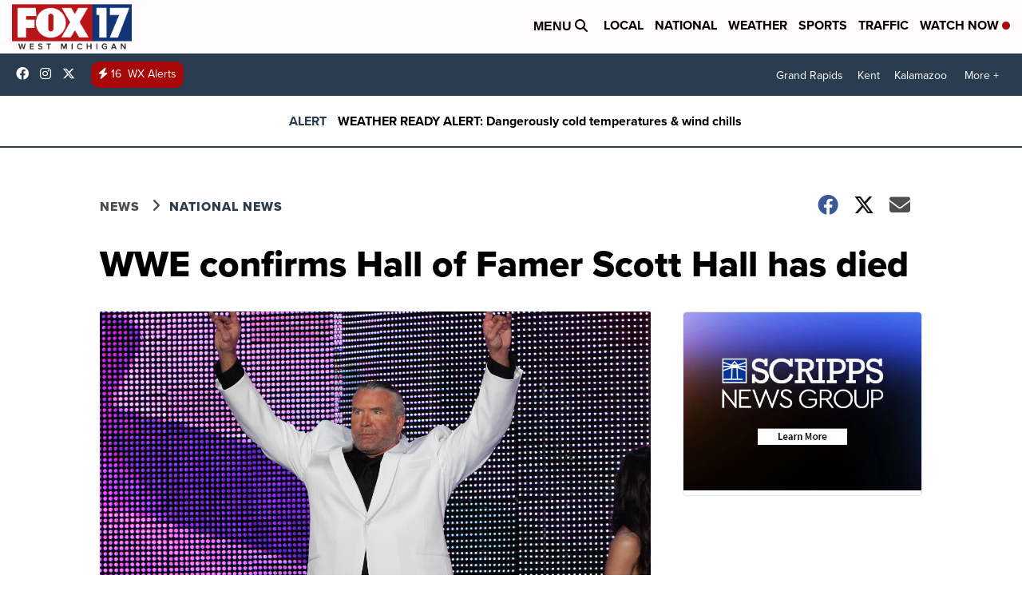

--- FILE ---
content_type: application/javascript; charset=utf-8
request_url: https://fundingchoicesmessages.google.com/f/AGSKWxVsYSAC4UMA0VfRCgOtnD_47rQ9SoTButCd9RIOgQLI2EHKyr7x_U_PnDGrqFe5iXys-7x_8V5r8yZZPnOPUt7Tut3KvZl2O8Kz9s_PC4APZaQfgO4gT9qPGMbU9Q5x48NLysd0MKuPo82kG8A2EA1YCc5axYj7XcYKQXT8GSllPOM2JIm5azQ9UAEQ/__advertorial./adtraff.-ad-home..to/ads//300x250_
body_size: -1288
content:
window['2bf797fb-55bc-4939-94d9-05da8be0fa4f'] = true;

--- FILE ---
content_type: application/javascript; charset=utf-8
request_url: https://fundingchoicesmessages.google.com/f/AGSKWxVhKeOPxw8hkgfAuLZb7JY2B7wSoI1IChvkAVYtGNc51qJ8eU-ynmsKr3TGyQrLKa5toxla1-L_-a4MiS3Pf_CXnLa0LwfY-3H_eQixhtW_ny-Bgv3fJ8a8tccMR4jqqu0sVlpq2w==?fccs=W251bGwsbnVsbCxudWxsLG51bGwsbnVsbCxudWxsLFsxNzY5MjQwMTYwLDE4OTAwMDAwMF0sbnVsbCxudWxsLG51bGwsW251bGwsWzcsOSw2XSxudWxsLDIsbnVsbCwiZW4iLG51bGwsbnVsbCxudWxsLG51bGwsbnVsbCwzXSwiaHR0cHM6Ly93d3cuZm94MTdvbmxpbmUuY29tL25ld3MvbmF0aW9uYWwvZm9ybWVyLXd3ZS1zdGFyLXNjb3R0LWhhbGwtcmVwb3J0ZWRseS1vbi1saWZlLXN1cHBvcnQiLG51bGwsW1s4LCJrNjFQQmptazZPMCJdLFs5LCJlbi1VUyJdLFsxOSwiMiJdLFsxNywiWzBdIl0sWzI0LCIiXSxbMjksImZhbHNlIl1dXQ
body_size: 219
content:
if (typeof __googlefc.fcKernelManager.run === 'function') {"use strict";this.default_ContributorServingResponseClientJs=this.default_ContributorServingResponseClientJs||{};(function(_){var window=this;
try{
var qp=function(a){this.A=_.t(a)};_.u(qp,_.J);var rp=function(a){this.A=_.t(a)};_.u(rp,_.J);rp.prototype.getWhitelistStatus=function(){return _.F(this,2)};var sp=function(a){this.A=_.t(a)};_.u(sp,_.J);var tp=_.ed(sp),up=function(a,b,c){this.B=a;this.j=_.A(b,qp,1);this.l=_.A(b,_.Pk,3);this.F=_.A(b,rp,4);a=this.B.location.hostname;this.D=_.Fg(this.j,2)&&_.O(this.j,2)!==""?_.O(this.j,2):a;a=new _.Qg(_.Qk(this.l));this.C=new _.dh(_.q.document,this.D,a);this.console=null;this.o=new _.mp(this.B,c,a)};
up.prototype.run=function(){if(_.O(this.j,3)){var a=this.C,b=_.O(this.j,3),c=_.fh(a),d=new _.Wg;b=_.hg(d,1,b);c=_.C(c,1,b);_.jh(a,c)}else _.gh(this.C,"FCNEC");_.op(this.o,_.A(this.l,_.De,1),this.l.getDefaultConsentRevocationText(),this.l.getDefaultConsentRevocationCloseText(),this.l.getDefaultConsentRevocationAttestationText(),this.D);_.pp(this.o,_.F(this.F,1),this.F.getWhitelistStatus());var e;a=(e=this.B.googlefc)==null?void 0:e.__executeManualDeployment;a!==void 0&&typeof a==="function"&&_.To(this.o.G,
"manualDeploymentApi")};var vp=function(){};vp.prototype.run=function(a,b,c){var d;return _.v(function(e){d=tp(b);(new up(a,d,c)).run();return e.return({})})};_.Tk(7,new vp);
}catch(e){_._DumpException(e)}
}).call(this,this.default_ContributorServingResponseClientJs);
// Google Inc.

//# sourceURL=/_/mss/boq-content-ads-contributor/_/js/k=boq-content-ads-contributor.ContributorServingResponseClientJs.en_US.k61PBjmk6O0.es5.O/d=1/exm=ad_blocking_detection_executable,kernel_loader,loader_js_executable,web_iab_tcf_v2_signal_executable/ed=1/rs=AJlcJMztj-kAdg6DB63MlSG3pP52LjSptg/m=cookie_refresh_executable
__googlefc.fcKernelManager.run('\x5b\x5b\x5b7,\x22\x5b\x5bnull,\\\x22fox17online.com\\\x22,\\\x22AKsRol-vLuvbNC3OS81h49G-fPb6c3-rc2qdd6xiym2icFoNi20jcSU8QtAJueUudUb2CWdhPbrY5Y09kMSdAy25qLvq_1liJhBZOv3Bt9eFiORUKAzBt5CdKcDf6w9hPa1SsfdgiIpksofiUZ1BvTaRKkWZtRbVkA\\\\u003d\\\\u003d\\\x22\x5d,null,\x5b\x5bnull,null,null,\\\x22https:\/\/fundingchoicesmessages.google.com\/f\/AGSKWxXOWF1vi5eBEPg66tEPcCSf6VIx2QWMTUQ-EYJcr12kLyQURbbHi8w1VMdVnofDanCTq7L0MMQz_xz5JYQ0fsQiKUy1mePL8ApwmkiT3jS1OQQjHJFJ3sivVHxpwlZlTkrblnuLDw\\\\u003d\\\\u003d\\\x22\x5d,null,null,\x5bnull,null,null,\\\x22https:\/\/fundingchoicesmessages.google.com\/el\/AGSKWxWxl50Zc7rgCm1G2Okltaojnixop0R5DGs1Q6h0lsR5Av_C1vkvSnZ07V2K30JFVmF9OPOuSH7mnO6W9a-7K9UqcnXxAPYRb15J9pQgBFZ8H8nXXz4C7Br2jRxYpFLnmlV6fTdvpQ\\\\u003d\\\\u003d\\\x22\x5d,null,\x5bnull,\x5b7,9,6\x5d,null,2,null,\\\x22en\\\x22,null,null,null,null,null,3\x5d,null,\\\x22Privacy and cookie settings\\\x22,\\\x22Close\\\x22,null,null,null,\\\x22Managed by Google. Complies with IAB TCF. CMP ID: 300\\\x22\x5d,\x5b2,1\x5d\x5d\x22\x5d\x5d,\x5bnull,null,null,\x22https:\/\/fundingchoicesmessages.google.com\/f\/AGSKWxVFJzB-s_oruBDbgw8TYlcd6Y2kq2WL1BdcYnvlw7rgY8ldjkFm39Y975vf6RW3Jip6MgjAeKsm1BbQ6HRi-cDvTo2VLEUmZQAF6eIZQxVI9nFwjfKhfqai6xgcmBe55DdGLrh0EA\\u003d\\u003d\x22\x5d\x5d');}